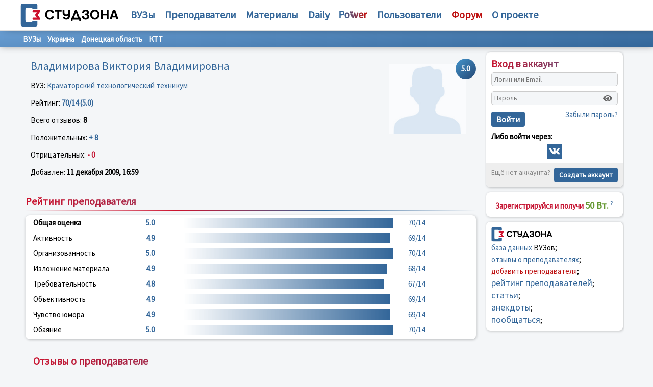

--- FILE ---
content_type: text/html; charset=UTF-8
request_url: https://studzona.com/teacher/20032
body_size: 5219
content:
<!DOCTYPE HTML PUBLIC "-//W3C//DTD HTML 4.01 Transitional//EN" "http://www.w3.org/TR/html4/loose.dtd">
<html>
    <head>
        <meta charset="UTF-8" />
        <title>Владимирова Виктория Владимировна, отзывы и рейтинг преподавателя Краматорский технологический техникум (КТТ) - Украина - СтудЗона</title>
                    <link rel="icon" type="image/svg" sizes="128x128" href="/assets/favicon.svg" />
                <meta name="description" content="Студзона - портал для студента и профессора, где можно найти рейтинг преподавателя, университета, учебной литературы или курсов дополнительного образования">
        <meta name="keywords"  content="студенческие новости, статьи о вузах и студ жизни, преподаватели, банк учебной литературы, студенты, вузы, рейтинг преподавателей, библиотека, общение студентов, посмотреть рейтинг преподавателей и отзывы о преподавателях, образовательный портал №1">
                <meta http-equiv="X-UA-Compatible" content="IE=EmulateIE7" />
        <link href="/assets/css/bootstrap-grid.min.css" rel="stylesheet" type="text/css">
        <script src="https://kit.fontawesome.com/5b887567b1.js" crossorigin="anonymous" type="text/javascript"></script>
        <link href="/assets/css/style.css" rel="stylesheet" type="text/css">
        <meta name="viewport" content="width=device-width, initial-scale=1, maximum-scale=1, minimum-scale=1">
        <script async src="https://pagead2.googlesyndication.com/pagead/js/adsbygoogle.js?client=ca-pub-4942758646926016"
                crossorigin="anonymous"></script>
        <!-- Google tag (gtag.js) -->
        <script async src="https://www.googletagmanager.com/gtag/js?id=G-8182T9768C"></script>
        <script>
            window.dataLayer = window.dataLayer || [];
            function gtag(){dataLayer.push(arguments);}
            gtag('js', new Date());

            gtag('config', 'G-8182T9768C');
        </script>
        <meta name="yandex-verification" content="0f9dd4c151037354" />
        <link rel="shortcut icon" href="/favicon.ico">
        <!-- Yandex.RTB -->
        <script>window.yaContextCb=window.yaContextCb||[]</script>
        <script src="https://yandex.ru/ads/system/context.js" async></script>
    </head>
    <body>
        <div class="container">
            <div class="menu_header">
                <div class="main-menu"><i class="fas fa-bars"></i></div>
                <div class="row align-items-center">
                    <div class="w-280">
                        <div align="center">
                                                        <a href="/">
                                <img src="/assets/logo.svg" height="47" align="absmiddle" border="0" alt="СтудЗона "/>
                            </a>
                                                                                </div>
                    </div>
                    <div class="col menu_top">
                        <nobr><a href="/univer">ВУЗы</a></nobr>
                        <nobr><a href="/teacher">Преподаватели</a></nobr>
                        <nobr><a href="/books">Материалы</a></nobr>
                        <nobr>
                            <ul><li><a href="/articles">Статьи</a></li><li><a href="/anekdots">Анекдоты</a></li></ul>
                            <a href="/daily">Daily</a></nobr>
                        <nobr>
                            <ul>
                                <li><a href="/power/rule">Правила</a></li>
                                <li><a href="/cooperation">Сотрудничество</a></li>
                                <li><a href="/academy" class="red">Академия</a></li>
                            </ul>
                            <a href="/power"><img src="/assets/power.svg"></a>
                        </nobr>
                        <nobr><a href="/users">Пользователи</a></nobr>
                        <nobr><a href="/forum" class="red"><b>Форум</b></a></nobr>
                        <nobr>
                            <ul>
                                <li><a href="/cooperation">Сотрудничество</a></li>
                                <li><a href="/help">Помощь</a></li>
                                <li><a href="/advertising" class="red">Реклама</a></li>
                                <li><a href="/contact">Контакты</a></li>
                            </ul>
                            <a href="/about"><b>О проекте</b></a>
                        </nobr>
                    </div>
                </div>
                <div class="auth-menu"><i class="fas fa-user"></i></div>
            </div>
        </div>
        <div class="main-content sub">
            <!-- Yandex.RTB R-A-416677-2 -->
            <div id="yandex_rtb_R-A-416677-2"></div>
            <script>window.yaContextCb.push(()=>{
                    Ya.Context.AdvManager.render({
                        renderTo: 'yandex_rtb_R-A-416677-2',
                        blockId: 'R-A-416677-2'
                    })
                })</script>
            <div class="content4 w100p">
                                    <div class="submenu">
        <div>
            <a href="/univer">ВУЗы</a>
            <a href="/univer/country/39">Украина</a>
            <a href="/univer/region/39/579">Донецкая область</a>
            <a href="/univer/3565">КТТ</a>
        </div>
    </div>
    <div class="main-block main-box">
        <div class="content-wrapper">
            <div style="float: right; margin: 0 0 -40px 0">
                <div class="rating blue"><nobr>5.0</nobr></div>
            </div>
            <div style="float: right; padding: 10px;">
                <img src="/assets/no-avatar.jpg"
                     alt="Владимирова Виктория Владимировна, отзывы и рейтинг преподавателя КТТ"
                     title="Владимирова Виктория Владимировна, отзывы и рейтинг преподавателя КТТ"
                     width="150">
            </div>
            <h1>Владимирова Виктория Владимировна</h1>
            <p>
                ВУЗ: <a href="/univer/3565">Краматорский технологический техникум</a>
            </p>
            <p>
                Рейтинг: <b class="blue">70/14 (5.0)</b>
            </p>
            <p>
                Всего отзывов: <b>8</b>
            </p>
            <p>
                Положительных: <b class="blue">+ 8</b>

            </p>
            <p>
                Отрицательных: <b class="red">- 0</b>
            </p>
            <p>
                Добавлен: <b>11 декабря 2009, 16:59</b>
            </p>
        </div>
    </div>
    <div class="main-block main-box">
        <h2 class="new_title"><span class="blue">Рейтинг преподавателя</span></h2>

        <div class="content-wrapper white rated">
            <div class="row">
                <div class="col-lg-3"><b>Общая оценка</b></div>
                <div class="col-lg-1 blue"><b>5.0</b></div>
                <div class="col-lg-6 blue"><div class="progress-bar" style="width: 100%"></div></div>
                <div class="col-lg-2 blue">70/14</div>
            </div>
            <div class="row">
                <div class="col-lg-3">Активность</div>
                <div class="col-lg-1 blue"><b>4.9</b></div>
                <div class="col-lg-6 blue"><div class="progress-bar" style="width: 98.571428571429%"></div></div>
                <div class="col-lg-2 blue">69/14</div>
            </div>
            <div class="row">
                <div class="col-lg-3">Организованность</div>
                <div class="col-lg-1 blue"><b>5.0</b></div>
                <div class="col-lg-6 blue"><div class="progress-bar" style="width: 100%"></div></div>
                <div class="col-lg-2 blue">70/14</div>
            </div>
            <div class="row">
                <div class="col-lg-3">Изложение материала</div>
                <div class="col-lg-1 blue"><b>4.9</b></div>
                <div class="col-lg-6 blue"><div class="progress-bar" style="width: 97.142857142857%"></div></div>
                <div class="col-lg-2 blue">68/14</div>
            </div>
            <div class="row">
                <div class="col-lg-3">Требовательность</div>
                <div class="col-lg-1 blue"><b>4.8</b></div>
                <div class="col-lg-6 blue"><div class="progress-bar" style="width: 95.714285714286%"></div></div>
                <div class="col-lg-2 blue">67/14</div>
            </div>
            <div class="row">
                <div class="col-lg-3">Объективность</div>
                <div class="col-lg-1 blue"><b>4.9</b></div>
                <div class="col-lg-6 blue"><div class="progress-bar" style="width: 98.571428571429%"></div></div>
                <div class="col-lg-2 blue">69/14</div>
            </div>
            <div class="row">
                <div class="col-lg-3">Чувство юмора</div>
                <div class="col-lg-1 blue"><b>4.9</b></div>
                <div class="col-lg-6 blue"><div class="progress-bar" style="width: 98.571428571429%"></div></div>
                <div class="col-lg-2 blue">69/14</div>
            </div>
            <div class="row">
                <div class="col-lg-3">Обаяние</div>
                <div class="col-lg-1 blue"><b>5.0</b></div>
                <div class="col-lg-6 blue"><div class="progress-bar" style="width: 100%"></div></div>
                <div class="col-lg-2 blue">70/14</div>
            </div>
        </div>
    </div>
    <div class="main-box">
        <div class="content-wrapper box-comment">
            <h2 class="new_title"><span class="blue">Отзывы о преподавателе</span></h2>
                            <div class="box-blue">
                    <div class="main-comment-block">
                        <div class="box-mark"><span class="blue">+</span></div>
                        <div class="comment"> Оценивают не как преподавателя, а как человека: Виктория Владимировна, Вы очень хороший человек! Мне нравится Ваш характер) Вы очень женственны, но в то же время в Вас проявляется и мужской характер.<br />
Я очень хочу быть похожей на Вас!</div>
                        <div class="btn-group"></div>
                        <div class="gray" align="right">04.06.2015 17:29</div>
                    </div>
                </div>
                            <div class="box-blue">
                    <div class="main-comment-block">
                        <div class="box-mark"><span class="blue">+</span></div>
                        <div class="comment"> Приятно, когда преподаватель следит за собой и за своей речью и поведением</div>
                        <div class="btn-group"></div>
                        <div class="gray" align="right">30.07.2013 20:04</div>
                    </div>
                </div>
                            <div class="box-blue">
                    <div class="main-comment-block">
                        <div class="box-mark"><span class="blue">+</span></div>
                        <div class="comment"> Все, что не поставлю – все ваше!)))</div>
                        <div class="btn-group"></div>
                        <div class="gray" align="right">29.05.2013 14:06</div>
                    </div>
                </div>
                            <div class="box-blue">
                    <div class="main-comment-block">
                        <div class="box-mark"><span class="blue">+</span></div>
                        <div class="comment"> Классная очень, красивая, самый любимый преподаватель, очень обаятельная когда улыбается, умная, интеллигентная, когда смеется очень классная, та я наверное даже в нее влюблен!!</div>
                        <div class="btn-group"></div>
                        <div class="gray" align="right">19.12.2012 15:41</div>
                    </div>
                </div>
                            <div class="box-blue">
                    <div class="main-comment-block">
                        <div class="box-mark"><span class="blue">+</span></div>
                        <div class="comment"> ещё какой секс</div>
                        <div class="btn-group"></div>
                        <div class="gray" align="right">31.10.2012 15:25</div>
                    </div>
                </div>
                            <div class="box-blue">
                    <div class="main-comment-block">
                        <div class="box-mark"><span class="blue">+</span></div>
                        <div class="comment"> Виктория Владимировна вобще секс</div>
                        <div class="btn-group"></div>
                        <div class="gray" align="right">11.03.2012 11:01</div>
                    </div>
                </div>
                            <div class="box-blue">
                    <div class="main-comment-block">
                        <div class="box-mark"><span class="blue">+</span></div>
                        <div class="comment"> Тонкий троллинг над студентами- это ее рабочее кредо. Хотя на парах можно словить тонны лулзов.</div>
                        <div class="btn-group"></div>
                        <div class="gray" align="right">11.01.2012 19:46</div>
                    </div>
                </div>
                            <div class="box-blue">
                    <div class="main-comment-block">
                        <div class="box-mark"><span class="blue">+</span></div>
                        <div class="comment"> Виктория Владимировна вы самая лучшая :)</div>
                        <div class="btn-group"></div>
                        <div class="gray" align="right">02.05.2010 20:44</div>
                    </div>
                </div>
                    </div>
        <div class="navigation">
            
        </div>
    </div>

            </div>
                        <div class="content1">
                                    <div id="app"></div>
                                <div class="block-right p10">
                    <div align="center" class="line">
                        <span class="red"><b>Зарегистрируйся и получи</b></span> <span class="green"><b><big>50 Вт.</big></b></span> <a href="/power"><sup>?</sup></a>
                    </div>
                </div>
                <div class="block-right p10">
                    <a href="/"><img src="/assets/logo.svg" align="absmiddle" width="120" border="0"></a>
                    <div class="line">
                        <a href="/univer">база данных</a> ВУЗов;<br>
                        <a href="/teacher">отзывы о преподавателях</a>;<br>
                        <a href="#add_teacher" class="red">добавить преподавателя</a>;<br>
                        <a href="/teacher" class="big">рейтинг преподавателей</a>;<br>
                        <a href="/daily" class="big">статьи</a>;<br>
                        <a href="/anekdots" class="big">анекдоты</a>;<br>
                        <a href="/forum" class="big">пообщаться</a>;<br>
                    </div>
                </div>
                                            </div>
                    </div>
        <div class="title_top hide">
            <!-- Yandex.Metrika counter -->
            <script type="text/javascript" >
                (function (d, w, c) {
                    (w[c] = w[c] || []).push(function() {
                        try {
                            w.yaCounter50874818 = new Ya.Metrika2({
                                id:50874818,
                                clickmap:true,
                                trackLinks:true,
                                accurateTrackBounce:true,
                                webvisor:true
                            });
                        } catch(e) { }
                    });

                    var n = d.getElementsByTagName("script")[0],
                        s = d.createElement("script"),
                        f = function () { n.parentNode.insertBefore(s, n); };
                    s.type = "text/javascript";
                    s.async = true;
                    s.src = "https://cdn.jsdelivr.net/npm/yandex-metrica-watch/tag.js";

                    if (w.opera == "[object Opera]") {
                        d.addEventListener("DOMContentLoaded", f, false);
                    } else { f(); }
                })(document, window, "yandex_metrika_callbacks2");
            </script>
            <noscript><div><img src="https://mc.yandex.ru/watch/50874818" style="position:absolute; left:-9999px;" alt="" /></div></noscript>
            <!-- /Yandex.Metrika counter -->
            <!--LiveInternet counter--><script type="text/javascript">
                document.write("<a href='//www.liveinternet.ru/click' "+
                    "target=_blank><img src='//counter.yadro.ru/hit?t44.6;r"+
                    escape(document.referrer)+((typeof(screen)=="undefined")?"":
                        ";s"+screen.width+"*"+screen.height+"*"+(screen.colorDepth?
                            screen.colorDepth:screen.pixelDepth))+";u"+escape(document.URL)+
                    ";h"+escape(document.title.substring(0,150))+";"+Math.random()+
                    "' alt='' title='LiveInternet' "+
                    "border='0' width='31' height='31'><\/a>")
            </script><!--/LiveInternet-->
                    <script type="text/javascript" src="/assets/js/jquery.js"></script>
                        <script defer src="https://smartapp.biz/_npm/@fortawesome/fontawesome-free/js/all.min.js"></script>
                            <script src="https://studzona.com/js/react.bundle.prod.js"></script>
                        <script>
              $('.main-menu').click(function () {
                $('.menu_top').toggleClass("show");
                $('body').toggleClass("fix-back");
              })
              $('.auth-menu').click(function () {
                $('.content1').toggleClass("show");
                $('body').toggleClass("fix-back");
              })
            </script>
                </div>
        <footer class="footer-clean block full-nopad fullwidth story-block">
            <div class="content wpb_wrapper">
                <div class="">
                    <div class="search-form">
                        <form method="post" action="/search">
                            <img src="/assets/search-icon.png" align="absmiddle">
                            <input name="q" type="text" class="text">
                            <input type="submit" value="Найти">
                            <div>
                                <input type="radio" name="where" value="univer" id="univer" checked=""><label for="univer"> ВУЗ</label>
                                <input type="radio" name="where" value="teacher" id="teacher"><label for="teacher"> преподаватель</label>
                                <input type="radio" name="where" value="referat" id="referat"><label for="referat"> материал</label>
                            </div>
                        </form>
                    </div>
                </div>
                <div class="">
                    <hr align="center" width="100%" size="1" noshade="">

                    <div class="left">
                        <a href="/about">О проекте</a> &nbsp;&nbsp;
                        <a href="/cooperation">Сотрудничество</a> &nbsp;&nbsp;
                        <a href="/help">Помощь</a> &nbsp;&nbsp;
                        <a href="/contact">Контакты</a> &nbsp;
                    </div>
                    <div class="right">
                        <a href="/advertising" class="green">Реклама</a>
                    </div>
                    <hr align="center" width="100%" size="1" noshade="">
                    <div>
                        <ul class="language-switcher">
                                                            <li class="active">
                                    <a href="/change-language/ru" title="Русский">
                                        <img src="/assets/flag/ru.png" alt="Русский" width="16" height="12">
                                        RU
                                    </a>
                                </li>
                                                            <li class="">
                                    <a href="/change-language/en" title="English">
                                        <img src="/assets/flag/gb.png" alt="English" width="16" height="12">
                                        EN
                                    </a>
                                </li>
                                                            <li class="">
                                    <a href="/change-language/ua" title="Українська">
                                        <img src="/assets/flag/ua.png" alt="Українська" width="16" height="12">
                                        UA
                                    </a>
                                </li>
                                                            <li class="">
                                    <a href="/change-language/kz" title="Қазақша">
                                        <img src="/assets/flag/kz.png" alt="Қазақша" width="16" height="12">
                                        KZ
                                    </a>
                                </li>
                                                            <li class="">
                                    <a href="/change-language/cn" title="中文">
                                        <img src="/assets/flag/cn.png" alt="中文" width="16" height="12">
                                        CN
                                    </a>
                                </li>
                                                    </ul>
                        <p class="block_info">
                            Администрация сайта не несет ответственности за содержание информации, которую размещают посетители
                        </p>
                        <p>
                            © 2001 — 2026 Duaweb <a href="/agreement">Правила использования</a>
                        </p>
                    </div>
                </div>
            </div>
        </footer>
    </body>
</html>


--- FILE ---
content_type: text/html; charset=utf-8
request_url: https://www.google.com/recaptcha/api2/aframe
body_size: 268
content:
<!DOCTYPE HTML><html><head><meta http-equiv="content-type" content="text/html; charset=UTF-8"></head><body><script nonce="2E7MyGSNujAG7srkDLoTjw">/** Anti-fraud and anti-abuse applications only. See google.com/recaptcha */ try{var clients={'sodar':'https://pagead2.googlesyndication.com/pagead/sodar?'};window.addEventListener("message",function(a){try{if(a.source===window.parent){var b=JSON.parse(a.data);var c=clients[b['id']];if(c){var d=document.createElement('img');d.src=c+b['params']+'&rc='+(localStorage.getItem("rc::a")?sessionStorage.getItem("rc::b"):"");window.document.body.appendChild(d);sessionStorage.setItem("rc::e",parseInt(sessionStorage.getItem("rc::e")||0)+1);localStorage.setItem("rc::h",'1769055381715');}}}catch(b){}});window.parent.postMessage("_grecaptcha_ready", "*");}catch(b){}</script></body></html>